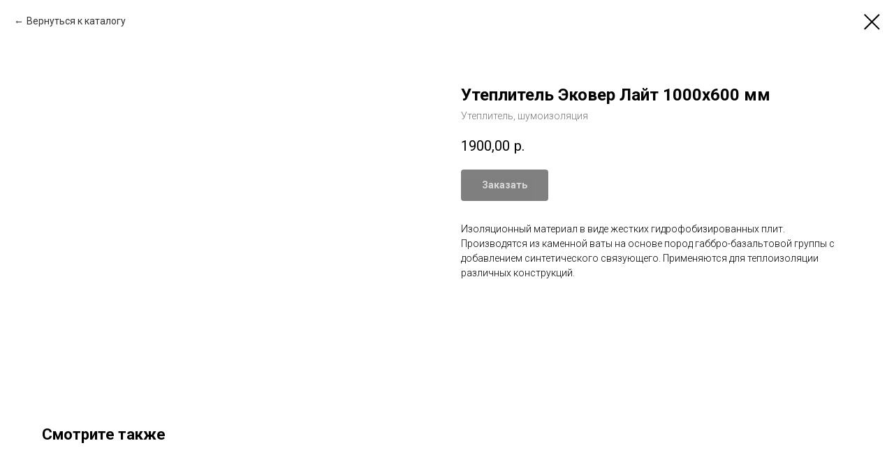

--- FILE ---
content_type: text/html; charset=UTF-8
request_url: https://xn--63-ylcekjcbmgdmiz.xn--p1ai/izolyaciya/tproduct/515640784-762438309901-uteplitel-ekover-lait-1000h600-mm
body_size: 12713
content:
<!DOCTYPE html><html><head><meta charset="utf-8" /><meta http-equiv="Content-Type" content="text/html; charset=utf-8" /><meta name="viewport" content="width=device-width, initial-scale=1.0" /> <!--metatextblock-->
<title>Утеплитель Эковер Лайт 1000х600 мм - Утеплитель, шумоизоляция</title>
<meta name="description" content="Толщина плит 50/100 ммВ упаковке 12/6 штПлощадь 7,2/3,6 м²">
<meta name="keywords" content="">
<meta property="og:title" content="Утеплитель Эковер Лайт 1000х600 мм" />
<meta property="og:description" content="Толщина плит 50/100 ммВ упаковке 12/6 штПлощадь 7,2/3,6 м²" />
<meta property="og:type" content="website" />
<meta property="og:url" content="https://xn--63-ylcekjcbmgdmiz.xn--p1ai/izolyaciya/tproduct/515640784-762438309901-uteplitel-ekover-lait-1000h600-mm" />
<meta property="og:image" content="https://static.tildacdn.com/stor3661-3633-4165-a337-346638643364/59932645.jpg" />
<link rel="canonical" href="https://xn--63-ylcekjcbmgdmiz.xn--p1ai/izolyaciya/tproduct/515640784-762438309901-uteplitel-ekover-lait-1000h600-mm" />
<!--/metatextblock--><meta name="format-detection" content="telephone=no" /><meta http-equiv="x-dns-prefetch-control" content="on"><link rel="dns-prefetch" href="https://ws.tildacdn.com"><link rel="dns-prefetch" href="https://static.tildacdn.com"><link rel="shortcut icon" href="https://static.tildacdn.com/tild3132-6262-4839-b061-313830306530/favicon.ico" type="image/x-icon" /><link rel="apple-touch-icon" href="https://static.tildacdn.com/tild3463-6237-4534-b565-343562663230/192192.png"><link rel="apple-touch-icon" sizes="76x76" href="https://static.tildacdn.com/tild3463-6237-4534-b565-343562663230/192192.png"><link rel="apple-touch-icon" sizes="152x152" href="https://static.tildacdn.com/tild3463-6237-4534-b565-343562663230/192192.png"><link rel="apple-touch-startup-image" href="https://static.tildacdn.com/tild3463-6237-4534-b565-343562663230/192192.png"><meta name="msapplication-TileColor" content="#000000"><meta name="msapplication-TileImage" content="https://static.tildacdn.com/tild6533-6437-4534-a638-393338386365/270270.png"><!-- Assets --><script src="https://neo.tildacdn.com/js/tilda-fallback-1.0.min.js" async charset="utf-8"></script><link rel="stylesheet" href="https://static.tildacdn.com/css/tilda-grid-3.0.min.css" type="text/css" media="all" onerror="this.loaderr='y';"/><link rel="stylesheet" href="https://static.tildacdn.com/ws/project4835270/tilda-blocks-page31890348.min.css?t=1710062308" type="text/css" media="all" onerror="this.loaderr='y';" /><link rel="preconnect" href="https://fonts.gstatic.com"><link href="https://fonts.googleapis.com/css2?family=Roboto:wght@300;400;500;700&subset=latin,cyrillic" rel="stylesheet"><link rel="stylesheet" href="https://static.tildacdn.com/css/tilda-cover-1.0.min.css" type="text/css" media="all" onerror="this.loaderr='y';" /><link rel="stylesheet" href="https://static.tildacdn.com/css/tilda-forms-1.0.min.css" type="text/css" media="all" onerror="this.loaderr='y';" /><link rel="stylesheet" href="https://static.tildacdn.com/css/tilda-cart-1.0.min.css" type="text/css" media="all" onerror="this.loaderr='y';" /><link rel="stylesheet" href="https://static.tildacdn.com/css/tilda-popup-1.1.min.css" type="text/css" media="all" /><link rel="stylesheet" href="https://static.tildacdn.com/css/tilda-slds-1.4.min.css" type="text/css" media="all" /><link rel="stylesheet" href="https://static.tildacdn.com/css/tilda-catalog-1.1.min.css" type="text/css" media="all" /><link rel="stylesheet" href="https://static.tildacdn.com/css/tilda-zoom-2.0.min.css" type="text/css" media="all" /><script nomodule src="https://static.tildacdn.com/js/tilda-polyfill-1.0.min.js" charset="utf-8"></script><script type="text/javascript">function t_onReady(func) {
if (document.readyState != 'loading') {
func();
} else {
document.addEventListener('DOMContentLoaded', func);
}
}
function t_onFuncLoad(funcName, okFunc, time) {
if (typeof window[funcName] === 'function') {
okFunc();
} else {
setTimeout(function() {
t_onFuncLoad(funcName, okFunc, time);
},(time || 100));
}
}function t_throttle(fn, threshhold, scope) {return function () {fn.apply(scope || this, arguments);};}</script><script src="https://static.tildacdn.com/js/tilda-scripts-3.0.min.js" charset="utf-8" defer onerror="this.loaderr='y';"></script><script src="https://static.tildacdn.com/ws/project4835270/tilda-blocks-page31890348.min.js?t=1710062308" charset="utf-8" onerror="this.loaderr='y';"></script><script src="https://static.tildacdn.com/js/tilda-cover-1.0.min.js" charset="utf-8" async onerror="this.loaderr='y';"></script><script src="https://static.tildacdn.com/js/tilda-forms-1.0.min.js" charset="utf-8" async onerror="this.loaderr='y';"></script><script src="https://static.tildacdn.com/js/tilda-cart-1.0.min.js" charset="utf-8" async onerror="this.loaderr='y';"></script><script src="https://static.tildacdn.com/js/tilda-menu-1.0.min.js" charset="utf-8" async onerror="this.loaderr='y';"></script><script src="https://static.tildacdn.com/js/hammer.min.js" charset="utf-8" async onerror="this.loaderr='y';"></script><script src="https://static.tildacdn.com/js/tilda-slds-1.4.min.js" charset="utf-8" async onerror="this.loaderr='y';"></script><script src="https://static.tildacdn.com/js/tilda-products-1.0.min.js" charset="utf-8" async onerror="this.loaderr='y';"></script><script src="https://static.tildacdn.com/js/tilda-catalog-1.1.min.js" charset="utf-8" async onerror="this.loaderr='y';"></script><script src="https://static.tildacdn.com/js/tilda-popup-1.0.min.js" charset="utf-8" async onerror="this.loaderr='y';"></script><script src="https://static.tildacdn.com/js/tilda-map-1.0.min.js" charset="utf-8" async onerror="this.loaderr='y';"></script><script src="https://static.tildacdn.com/js/tilda-zoom-2.0.min.js" charset="utf-8" async onerror="this.loaderr='y';"></script><script src="https://static.tildacdn.com/js/tilda-skiplink-1.0.min.js" charset="utf-8" async onerror="this.loaderr='y';"></script><script src="https://static.tildacdn.com/js/tilda-events-1.0.min.js" charset="utf-8" async onerror="this.loaderr='y';"></script><script type="text/javascript">window.dataLayer = window.dataLayer || [];</script><script type="text/javascript">(function () {
if((/bot|google|yandex|baidu|bing|msn|duckduckbot|teoma|slurp|crawler|spider|robot|crawling|facebook/i.test(navigator.userAgent))===false && typeof(sessionStorage)!='undefined' && sessionStorage.getItem('visited')!=='y' && document.visibilityState){
var style=document.createElement('style');
style.type='text/css';
style.innerHTML='@media screen and (min-width: 980px) {.t-records {opacity: 0;}.t-records_animated {-webkit-transition: opacity ease-in-out .2s;-moz-transition: opacity ease-in-out .2s;-o-transition: opacity ease-in-out .2s;transition: opacity ease-in-out .2s;}.t-records.t-records_visible {opacity: 1;}}';
document.getElementsByTagName('head')[0].appendChild(style);
function t_setvisRecs(){
var alr=document.querySelectorAll('.t-records');
Array.prototype.forEach.call(alr, function(el) {
el.classList.add("t-records_animated");
});
setTimeout(function () {
Array.prototype.forEach.call(alr, function(el) {
el.classList.add("t-records_visible");
});
sessionStorage.setItem("visited", "y");
}, 400);
} 
document.addEventListener('DOMContentLoaded', t_setvisRecs);
}
})();</script></head><body class="t-body" style="margin:0;"><!--allrecords--><div id="allrecords" class="t-records" data-product-page="y" data-hook="blocks-collection-content-node" data-tilda-project-id="4835270" data-tilda-page-id="31890348" data-tilda-page-alias="izolyaciya" data-tilda-formskey="0756c2187181a3bad5e385f244835270" data-tilda-root-zone="com" >
<!-- PRODUCT START -->

                
                        
                    
        
        

<div id="rec515640784" class="r t-rec" style="background-color:#ffffff;" data-bg-color="#ffffff">
    <div class="t-store t-store__prod-snippet__container">

        
                <div class="t-store__prod-popup__close-txt-wr" style="position:absolute;">
            <a href="https://xn--63-ylcekjcbmgdmiz.xn--p1ai/izolyaciya" class="js-store-close-text t-store__prod-popup__close-txt t-descr t-descr_xxs" style="color:#000000;">
                Вернуться к каталогу
            </a>
        </div>
        
        <a href="https://xn--63-ylcekjcbmgdmiz.xn--p1ai/izolyaciya" class="t-popup__close" style="position:absolute; background-color:#ffffff">
            <div class="t-popup__close-wrapper">
                <svg class="t-popup__close-icon t-popup__close-icon_arrow" width="26px" height="26px" viewBox="0 0 26 26" version="1.1" xmlns="http://www.w3.org/2000/svg" xmlns:xlink="http://www.w3.org/1999/xlink"><path d="M10.4142136,5 L11.8284271,6.41421356 L5.829,12.414 L23.4142136,12.4142136 L23.4142136,14.4142136 L5.829,14.414 L11.8284271,20.4142136 L10.4142136,21.8284271 L2,13.4142136 L10.4142136,5 Z" fill="#000000"></path></svg>
                <svg class="t-popup__close-icon t-popup__close-icon_cross" width="23px" height="23px" viewBox="0 0 23 23" version="1.1" xmlns="http://www.w3.org/2000/svg" xmlns:xlink="http://www.w3.org/1999/xlink"><g stroke="none" stroke-width="1" fill="#000000" fill-rule="evenodd"><rect transform="translate(11.313708, 11.313708) rotate(-45.000000) translate(-11.313708, -11.313708) " x="10.3137085" y="-3.6862915" width="2" height="30"></rect><rect transform="translate(11.313708, 11.313708) rotate(-315.000000) translate(-11.313708, -11.313708) " x="10.3137085" y="-3.6862915" width="2" height="30"></rect></g></svg>
            </div>
        </a>
        
        <div class="js-store-product js-product t-store__product-snippet" data-product-lid="762438309901" data-product-uid="762438309901" itemscope itemtype="http://schema.org/Product">
            <meta itemprop="productID" content="762438309901" />

            <div class="t-container">
                <div>
                    <meta itemprop="image" content="https://static.tildacdn.com/stor3661-3633-4165-a337-346638643364/59932645.jpg" />
                    <div class="t-store__prod-popup__slider js-store-prod-slider t-store__prod-popup__col-left t-col t-col_6">
                        <div class="js-product-img" style="width:100%;padding-bottom:75%;background-size:cover;opacity:0;">
                        </div>
                    </div>
                    <div class="t-store__prod-popup__info t-align_left t-store__prod-popup__col-right t-col t-col_6">

                        <div class="t-store__prod-popup__title-wrapper">
                            <h1 class="js-store-prod-name js-product-name t-store__prod-popup__name t-name t-name_xl" itemprop="name" >Утеплитель Эковер Лайт 1000х600 мм</h1>
                            <div class="t-store__prod-popup__brand t-descr t-descr_xxs" itemprop="brand" itemscope itemtype="https://schema.org/Brand">
                                <span itemprop="name" class="js-product-brand">Утеплитель, шумоизоляция</span>                            </div>
                            <div class="t-store__prod-popup__sku t-descr t-descr_xxs">
                                <span class="js-store-prod-sku js-product-sku" translate="no" >
                                    
                                </span>
                            </div>
                        </div>

                                                                        <div itemprop="offers" itemscope itemtype="http://schema.org/AggregateOffer" style="display:none;">
                            <meta itemprop="lowPrice" content="1900.00" />
                            <meta itemprop="highPrice" content="1900.00" />
                            <meta itemprop="priceCurrency" content="RUB" />
                                                        <link itemprop="availability" href="http://schema.org/InStock">
                                                                                    <div itemprop="offers" itemscope itemtype="http://schema.org/Offer" style="display:none;">
                                <meta itemprop="serialNumber" content="702419715581" />
                                                                <meta itemprop="price" content="0" />
                                <meta itemprop="priceCurrency" content="RUB" />
                                                                <link itemprop="availability" href="http://schema.org/InStock">
                                                            </div>
                                                        <div itemprop="offers" itemscope itemtype="http://schema.org/Offer" style="display:none;">
                                <meta itemprop="serialNumber" content="376556770231" />
                                                                <meta itemprop="price" content="1900.00" />
                                <meta itemprop="priceCurrency" content="RUB" />
                                                                <link itemprop="availability" href="http://schema.org/InStock">
                                                            </div>
                                                    </div>
                        
                                                
                        <div class="js-store-price-wrapper t-store__prod-popup__price-wrapper">
                            <div class="js-store-prod-price t-store__prod-popup__price t-store__prod-popup__price-item t-name t-name_md" style="font-weight:400;">
                                                                <div class="js-product-price js-store-prod-price-val t-store__prod-popup__price-value" data-product-price-def="1900.0000" data-product-price-def-str="1900,00">1900,00</div><div class="t-store__prod-popup__price-currency" translate="no">р.</div>
                                                            </div>
                            <div class="js-store-prod-price-old t-store__prod-popup__price_old t-store__prod-popup__price-item t-name t-name_md" style="font-weight:400;display:none;">
                                                                <div class="js-store-prod-price-old-val t-store__prod-popup__price-value"></div><div class="t-store__prod-popup__price-currency" translate="no">р.</div>
                                                            </div>
                        </div>

                        <div class="js-product-controls-wrapper">
                        </div>

                        <div class="t-store__prod-popup__links-wrapper">
                                                    </div>

                                                <div class="t-store__prod-popup__btn-wrapper"   tt="Заказать">
                                                        <a href="#order" class="t-store__prod-popup__btn t-store__prod-popup__btn_disabled t-btn t-btn_sm" style="color:#ffffff;background-color:#000000;border-radius:4px;-moz-border-radius:4px;-webkit-border-radius:4px;">
                                <table style="width:100%; height:100%;">
                                    <tbody>
                                        <tr>
                                            <td class="js-store-prod-popup-buy-btn-txt">Заказать</td>
                                        </tr>
                                    </tbody>
                                </table>
                            </a>
                                                    </div>
                        
                        <div class="js-store-prod-text t-store__prod-popup__text t-descr t-descr_xxs" >
                                                    <div class="js-store-prod-all-text" itemprop="description">
                                Изоляционный материал в виде жестких гидрофобизированных плит. Производятся из каменной ваты на основе пород габбро-базальтовой группы с добавлением синтетического связующего. Применяются для теплоизоляции различных конструкций.<br /><br />                            </div>
                                                                            <div class="js-store-prod-all-charcs">
                                                                                                                                                                        </div>
                                                </div>

                    </div>
                </div>

                            </div>
        </div>
                <div class="t-store__relevants__container">
            <div class="t-container">
                <div class="t-col">
                    <div class="t-store__relevants__title t-uptitle t-uptitle_xxl" >Смотрите также</div>
                    <div class="t-store__relevants-grid-cont js-store-relevants-grid-cont js-store-grid-cont t-store__valign-buttons t-store__grid-cont_mobile-one-row"></div>
                </div>
            </div>
        </div>
                <div class="js-store-error-msg t-store__error-msg-cont"></div>
        <div itemscope itemtype="http://schema.org/ImageGallery" style="display:none;">
                                                </div>

    </div>

                        
                        
    
    <style>
        /* body bg color */
        
        .t-body {
            background-color:#ffffff;
        }
        

        /* body bg color end */
        /* Slider stiles */
        .t-slds__bullet_active .t-slds__bullet_body {
            background-color: #222 !important;
        }

        .t-slds__bullet:hover .t-slds__bullet_body {
            background-color: #222 !important;
        }
        /* Slider stiles end */
    </style>
    

            
        
    <style>
        

        

        
    </style>
    
    
        
    <style>
        
    </style>
    
    
        
    <style>
        
    </style>
    
    
        
        <style>
    
                                    
        </style>
    
    
    <div class="js-store-tpl-slider-arrows" style="display: none;">
                


<div class="t-slds__arrow_wrapper t-slds__arrow_wrapper-left" data-slide-direction="left">
  <div class="t-slds__arrow t-slds__arrow-left t-slds__arrow-withbg" style="width: 40px; height: 40px;background-color: rgba(255,255,255,1);">
    <div class="t-slds__arrow_body t-slds__arrow_body-left" style="width: 9px;">
      <svg style="display: block" viewBox="0 0 9.3 17" xmlns="http://www.w3.org/2000/svg" xmlns:xlink="http://www.w3.org/1999/xlink">
                <desc>Left</desc>
        <polyline
        fill="none"
        stroke="#000000"
        stroke-linejoin="butt"
        stroke-linecap="butt"
        stroke-width="1"
        points="0.5,0.5 8.5,8.5 0.5,16.5"
        />
      </svg>
    </div>
  </div>
</div>
<div class="t-slds__arrow_wrapper t-slds__arrow_wrapper-right" data-slide-direction="right">
  <div class="t-slds__arrow t-slds__arrow-right t-slds__arrow-withbg" style="width: 40px; height: 40px;background-color: rgba(255,255,255,1);">
    <div class="t-slds__arrow_body t-slds__arrow_body-right" style="width: 9px;">
      <svg style="display: block" viewBox="0 0 9.3 17" xmlns="http://www.w3.org/2000/svg" xmlns:xlink="http://www.w3.org/1999/xlink">
        <desc>Right</desc>
        <polyline
        fill="none"
        stroke="#000000"
        stroke-linejoin="butt"
        stroke-linecap="butt"
        stroke-width="1"
        points="0.5,0.5 8.5,8.5 0.5,16.5"
        />
      </svg>
    </div>
  </div>
</div>    </div>

    
    <script>
        t_onReady(function() {
            var tildacopyEl = document.getElementById('tildacopy');
            if (tildacopyEl) tildacopyEl.style.display = 'none';

            var recid = '515640784';
            var options = {};
            var product = {"uid":762438309901,"rootpartid":7692970,"title":"Утеплитель Эковер Лайт 1000х600 мм","brand":"Утеплитель, шумоизоляция","descr":"Толщина плит 50\/100 мм<br \/>В упаковке 12\/6 шт<br \/>Площадь 7,2\/3,6 м²","text":"Изоляционный материал в виде жестких гидрофобизированных плит. Производятся из каменной ваты на основе пород габбро-базальтовой группы с добавлением синтетического связующего. Применяются для теплоизоляции различных конструкций.<br \/><br \/>","price":"1900.0000","gallery":[{"img":"https:\/\/static.tildacdn.com\/stor3661-3633-4165-a337-346638643364\/59932645.jpg"}],"sort":1092037,"portion":1,"unit":"NMP","single":"y","newsort":0,"json_options":"[{\"title\":\"Толщина плит (мм.)\",\"params\":{\"view\":\"select\",\"hasColor\":false,\"linkImage\":false},\"values\":[\"50\",\"100\"]}]","json_chars":"null","externalid":"0pE7FPJxaatgM36AeE4f","pack_label":"lwh","pack_x":0,"pack_y":0,"pack_z":0,"pack_m":0,"serverid":"master","servertime":"1702189930.7655","parentuid":"","editions":[{"uid":702419715581,"externalid":"m9xc6mOPk74T8nCZ1f65","sku":"","price":"","priceold":"","quantity":"","img":"","Толщина плит (мм.)":"50"},{"uid":376556770231,"externalid":"LMY3EEekL4SuDDPj7CZg","sku":"","price":"1 900.00","priceold":"","quantity":"","img":"","Толщина плит (мм.)":"100"}],"characteristics":[],"properties":[],"partuids":[910693389881],"url":"https:\/\/xn--63-ylcekjcbmgdmiz.xn--p1ai\/izolyaciya\/tproduct\/515640784-762438309901-uteplitel-ekover-lait-1000h600-mm"};

            // draw slider or show image for SEO
            if (window.isSearchBot) {
                var imgEl = document.querySelector('.js-product-img');
                if (imgEl) imgEl.style.opacity = '1';
            } else {
                
                var prodcard_optsObj = {
    hasWrap: false,
    txtPad: '',
    bgColor: '',
    borderRadius: '',
    shadowSize: '0px',
    shadowOpacity: '',
    shadowSizeHover: '',
    shadowOpacityHover: '',
    shadowShiftyHover: '',
    btnTitle1: '',
    btnLink1: 'popup',
    btnTitle2: '',
    btnLink2: 'popup',
    showOpts: false};

var price_optsObj = {
    color: '',
    colorOld: '',
    fontSize: '',
    fontWeight: '400'
};

var popup_optsObj = {
    columns: '6',
    columns2: '6',
    isVertical: '',
    align: 'left',
    btnTitle: 'Заказать',
    closeText: 'Вернуться к каталогу',
    iconColor: '#000000',
    containerBgColor: '#ffffff',
    overlayBgColorRgba: 'rgba(255,255,255,1)',
    popupStat: '',
    popupContainer: '',
    fixedButton: false,
    mobileGalleryStyle: ''
};

var slider_optsObj = {
    anim_speed: '',
    arrowColor: '#000000',
    videoPlayerIconColor: '',
    cycle: '',
    controls: 'arrowsthumbs',
    bgcolor: '#ebebeb'
};

var slider_dotsOptsObj = {
    size: '',
    bgcolor: '',
    bordersize: '',
    bgcoloractive: ''
};

var slider_slidesOptsObj = {
    zoomable: true,
    bgsize: 'cover',
    ratio: '1'
};

var typography_optsObj = {
    descrColor: '',
    titleColor: ''
};

var default_sortObj = {
    in_stock: false};

var btn1_style = 'border-radius:4px;-moz-border-radius:4px;-webkit-border-radius:4px;color:#ffffff;background-color:#000000;';
var btn2_style = 'border-radius:4px;-moz-border-radius:4px;-webkit-border-radius:4px;color:#000000;border:1px solid #000000;';

var options_catalog = {
    btn1_style: btn1_style,
    btn2_style: btn2_style,
    storepart: '910693389881',
    prodCard: prodcard_optsObj,
    popup_opts: popup_optsObj,
    defaultSort: default_sortObj,
    slider_opts: slider_optsObj,
    slider_dotsOpts: slider_dotsOptsObj,
    slider_slidesOpts: slider_slidesOptsObj,
    typo: typography_optsObj,
    price: price_optsObj,
    blocksInRow: '4',
    imageHover: true,
    imageHeight: '',
    imageRatioClass: 't-store__card__imgwrapper_1-1',
    align: 'center',
    vindent: '',
    isHorizOnMob:false,
    itemsAnim: '',
    hasOriginalAspectRatio: false,
    markColor: '#ffffff',
    markBgColor: '#ff4a4a',
    currencySide: 'r',
    currencyTxt: 'р.',
    currencySeparator: ',',
    currencyDecimal: '',
    btnSize: '',
    verticalAlignButtons: false,
    hideFilters: false,
    titleRelevants: 'Смотрите также',
    showRelevants: '812919352601',
    relevants_slider: false,
    relevants_quantity: '4',
    isFlexCols: true,
    isPublishedPage: true,
    previewmode: true,
    colClass: 't-col t-col_3',
    ratio: '1_1',
    sliderthumbsside: '',
    showStoreBtnQuantity: '',
    tabs: '',
    galleryStyle: '',
    title_typo: '',
    descr_typo: '',
    price_typo: '',
    price_old_typo: '',
    menu_typo: '',
    options_typo: '',
    sku_typo: '',
    characteristics_typo: '',
    button_styles: '',
    button2_styles: '',
    buttonicon: '',
    buttoniconhover: '',
};                
                // emulate, get options_catalog from file store_catalog_fields
                options = options_catalog;
                options.typo.title = "" || '';
                options.typo.descr = "" || '';

                try {
                    if (options.showRelevants) {
                        var itemsCount = '4';
                        var relevantsMethod;
                        switch (options.showRelevants) {
                            case 'cc':
                                relevantsMethod = 'current_category';
                                break;
                            case 'all':
                                relevantsMethod = 'all_categories';
                                break;
                            default:
                                relevantsMethod = 'category_' + options.showRelevants;
                                break;
                        }

                        t_onFuncLoad('t_store_loadProducts', function() {
                            t_store_loadProducts(
                                'relevants',
                                recid,
                                options,
                                false,
                                {
                                    currentProductUid: '762438309901',
                                    relevantsQuantity: itemsCount,
                                    relevantsMethod: relevantsMethod,
                                    relevantsSort: 'random'
                                }
                            );
                        });
                    }
                } catch (e) {
                    console.log('Error in relevants: ' + e);
                }
            }

            
                            options.popup_opts.btnTitle = 'Заказать';
                        

            window.tStoreOptionsList = [{"title":"Длина (мм.)","params":{"view":"select","hasColor":false,"linkImage":false},"values":[{"id":16524880,"value":"1000"},{"id":16524883,"value":"1500"},{"id":16524034,"value":"2000"},{"id":16524232,"value":"2500"},{"id":16524037,"value":"3000"},{"id":16524322,"value":"4000"},{"id":16524010,"value":"6000"}]},{"title":"Толщина (мм.)","params":{"view":"select","hasColor":false,"linkImage":false},"values":[{"id":16639744,"value":"1"},{"id":16639747,"value":"1,2"},{"id":16737346,"value":"1,4"},{"id":16639756,"value":"1,5"},{"id":16737340,"value":"1,6"},{"id":16737322,"value":"1.4"},{"id":16635040,"value":"10"},{"id":16708126,"value":"12"},{"id":16708612,"value":"15"},{"id":20940205,"value":"18"},{"id":16635028,"value":"2"},{"id":30720554,"value":"2,5"},{"id":16708615,"value":"20"},{"id":16527787,"value":"25"},{"id":16635031,"value":"3"},{"id":16635073,"value":"3,2"},{"id":16635088,"value":"4"},{"id":16527790,"value":"40"},{"id":16635034,"value":"5"},{"id":16708606,"value":"6"},{"id":16708609,"value":"8"},{"id":16708123,"value":"9"},{"id":16776115,"value":"9,5"}]},{"title":"Вес (кг.)","params":{"view":"select","hasColor":false,"linkImage":false},"values":[{"id":"16709077","value":"0,9"},{"id":"16709059","value":"10"},{"id":"16709080","value":"2,5"},{"id":"16709056","value":"5"}]},{"title":"Сорт","params":{"view":"select","hasColor":false,"linkImage":false},"values":[{"id":16631710,"value":"1 сорт"},{"id":17158456,"value":"A"},{"id":18148966,"value":"А"},{"id":16708087,"value":"АВ"}]},{"title":"Масса (кг.)","params":{"view":"select","hasColor":false,"linkImage":false},"values":[{"id":16775980,"value":"10"},{"id":16775719,"value":"12"},{"id":36497294,"value":"2,4"},{"id":24573786,"value":"20"},{"id":16775722,"value":"23"},{"id":16633393,"value":"3"},{"id":16775977,"value":"5"},{"id":16775716,"value":"6"},{"id":16775794,"value":"7"}]},{"title":"Тип","params":{"view":"select","hasColor":false,"linkImage":false},"values":[{"id":16778533,"value":"5-ниточные"},{"id":16778536,"value":"6-ниточные"},{"id":16633918,"value":"B"},{"id":16633780,"value":"B 70 м²"},{"id":16633957,"value":"D"},{"id":16633786,"value":"D 70 м²"},{"id":16633837,"value":"А"},{"id":16633777,"value":"А 70 м²"},{"id":16634029,"value":"Без посыпки"},{"id":16633783,"value":"С 70 м²"},{"id":16634026,"value":"С посыпкой"}]},{"title":"Площадь (м²)","params":{"view":"select","hasColor":false,"linkImage":false},"values":[{"id":16634878,"value":"12"},{"id":16634533,"value":"30"},{"id":16634008,"value":"35"},{"id":16634875,"value":"6"},{"id":16634536,"value":"60"},{"id":16634011,"value":"70"}]},{"title":"Толщина (мкр.)","params":{"view":"select","hasColor":false,"linkImage":false},"values":[{"id":24573902,"value":"100"},{"id":37167518,"value":"150"},{"id":24573906,"value":"200"},{"id":16634872,"value":"50"},{"id":24573898,"value":"80"}]},{"title":"Размер (м.)","params":{"view":"select","hasColor":false,"linkImage":false},"values":[{"id":38597270,"value":"1,05х15"},{"id":38597266,"value":"1,05х25"},{"id":28217074,"value":"1,25х2,5"},{"id":16748224,"value":"1,2х2"},{"id":36424422,"value":"1,2х2,5"},{"id":16635037,"value":"1х15"},{"id":16635025,"value":"1х25"}]},{"title":"Диаметр (мм.)","params":{"view":"select","hasColor":false,"linkImage":false},"values":[{"id":16708672,"value":"10"},{"id":17215681,"value":"100"},{"id":16635070,"value":"110"},{"id":16708675,"value":"12"},{"id":17215684,"value":"150"},{"id":16635085,"value":"160"},{"id":17215687,"value":"200"},{"id":24575522,"value":"4"},{"id":16708666,"value":"6"},{"id":16708669,"value":"8"}]},{"title":"Длина (м.)","params":{"view":"select","hasColor":false,"linkImage":false},"values":[{"id":16635076,"value":"1"},{"id":16707913,"value":"1,5"},{"id":16762321,"value":"1,7"},{"id":16708027,"value":"1,8"},{"id":16635079,"value":"2"},{"id":18149134,"value":"2,2"},{"id":16638601,"value":"2,5"},{"id":16635082,"value":"3"},{"id":16704382,"value":"4"},{"id":16707919,"value":"5"},{"id":16638607,"value":"6"}]},{"title":"Угол","params":{"view":"select","hasColor":false,"linkImage":false},"values":[{"id":16635091,"value":"45"},{"id":16635094,"value":"87"}]},{"title":"Цвет","params":{"view":"select","hasColor":false,"linkImage":false},"values":[{"id":16762585,"value":"Белый"},{"id":16709050,"value":"Бесцветный"},{"id":16778467,"value":"Зелёный"},{"id":17005267,"value":"Кедровый орех"},{"id":16675795,"value":"Коричневый"},{"id":16674901,"value":"Красно-коричневый"},{"id":16674895,"value":"Красный"},{"id":16748017,"value":"Окрашенный"},{"id":28217090,"value":"оцинкован"},{"id":16748053,"value":"Оцинкованный"},{"id":17005270,"value":"Пекан"},{"id":16674898,"value":"Серый"},{"id":17011090,"value":"Тёмно-коричневый"},{"id":16778470,"value":"Чёрный"},{"id":16748056,"value":"Шоколадный"}]},{"title":"Шаг дуг (м.)","params":{"view":"select","hasColor":false,"linkImage":false},"values":[{"id":16704175,"value":"1"}]},{"title":"Ширина (мм.)","params":{"view":"select","hasColor":false,"linkImage":false},"values":[{"id":16707103,"value":"25"},{"id":16707106,"value":"30"},{"id":29101630,"value":"35"},{"id":29101634,"value":"40"},{"id":38597438,"value":"70"},{"id":18148987,"value":"80"},{"id":18148990,"value":"90"}]},{"title":"Объём (л.)","params":{"view":"select","hasColor":false,"linkImage":false},"values":[{"id":16708723,"value":"1"},{"id":16709047,"value":"10"},{"id":23154818,"value":"10л"},{"id":23154822,"value":"20л"},{"id":16708726,"value":"5"},{"id":23154814,"value":"5л"}]},{"title":"Размер клетки (мм.)","params":{"view":"select","hasColor":false,"linkImage":false},"values":[{"id":16734826,"value":"100х100"},{"id":16734829,"value":"50х50"}]},{"title":"Ширина рулона (м.)","params":{"view":"select","hasColor":false,"linkImage":false},"values":[{"id":16737319,"value":"0,15"},{"id":16737325,"value":"0,2"},{"id":16737328,"value":"0,25"},{"id":16737331,"value":"0,3"},{"id":16737334,"value":"0,35"},{"id":16737337,"value":"0,5"},{"id":16737343,"value":"1"},{"id":16737349,"value":"1,5"},{"id":18149260,"value":"1,8"},{"id":24575410,"value":"2"}]},{"title":"Длина рулона (м.)","params":{"view":"select","hasColor":false,"linkImage":false},"values":[{"id":16744357,"value":"20"},{"id":16744360,"value":"50"}]},{"title":"Толщина плит (мм.)","params":{"view":"select","hasColor":false,"linkImage":false},"values":[{"id":16744552,"value":"100"},{"id":16746307,"value":"20"},{"id":16746280,"value":"30"},{"id":25817798,"value":"40"},{"id":16744549,"value":"50"}]},{"title":"Состояние","params":{"view":"select","hasColor":false,"linkImage":false},"values":[{"id":16748242,"value":"Новый"}]},{"title":"Высота (мм.)","params":{"view":"select","hasColor":false,"linkImage":false},"values":[{"id":16776241,"value":"10"},{"id":16776238,"value":"6"}]},{"title":"Сечение (мм.)","params":{"view":"select","hasColor":false,"linkImage":false},"values":[{"id":16776814,"value":"100х50"},{"id":16776796,"value":"28х27"},{"id":18661498,"value":"50х50"},{"id":16776799,"value":"75х40"}]},{"title":"Максимальная нагрузка (т.)","params":{"view":"select","hasColor":false,"linkImage":false},"values":[{"id":16778425,"value":"1,5"},{"id":16778452,"value":"15"},{"id":16778455,"value":"25"},{"id":16778428,"value":"3"},{"id":16778431,"value":"6"},{"id":25817742,"value":"9"}]},{"title":"Диаметр (м.)","params":{"view":"select","hasColor":false,"linkImage":false},"values":[{"id":16778497,"value":"0,7"},{"id":16778500,"value":"1"},{"id":16778503,"value":"1,5"}]},{"title":"Коллекция","params":{"view":"select","hasColor":false,"linkImage":false},"values":[{"id":"17005264","value":"Бергард"},{"id":"17005273","value":"Роки"}]},{"title":"Размер (мм.)","params":{"view":"select","hasColor":false,"linkImage":false},"values":[{"id":38597558,"value":"20х20"},{"id":17182678,"value":"30х30"},{"id":17182681,"value":"50х50"}]},{"title":"Объем","params":{"view":"select","hasColor":false,"linkImage":false},"values":[{"id":23154786,"value":"10л"},{"id":29331590,"value":"12кг"},{"id":23154790,"value":"20л"},{"id":29331582,"value":"3кг"},{"id":23154782,"value":"5л"},{"id":29331586,"value":"6кг"}]},{"title":"желтый","params":{"view":"select","hasColor":true,"linkImage":false},"values":[{"id":25817722,"color":"#000000","value":"color"}]},{"title":"синий","params":{"view":"select","hasColor":true,"linkImage":false},"values":[{"id":25817726,"color":"#000000","value":"color"}]}];

            t_onFuncLoad('t_store_productInit', function() {
                t_store_productInit(recid, options, product);
            });

            // if user coming from catalog redirect back to main page
            if (window.history.state && (window.history.state.productData || window.history.state.storepartuid)) {
                window.onpopstate = function() {
                    window.history.replaceState(null, null, window.location.origin);
                    window.location.replace(window.location.origin);
                };
            }
        });
    </script>
    

</div>


<!-- PRODUCT END -->

<div id="rec515640781" class="r t-rec" style="" data-animationappear="off" data-record-type="706"><!-- @classes: t-text t-text_xs t-name t-name_xs t-name_md t-btn t-btn_sm --><script>t_onReady(function () {
setTimeout(function () {
t_onFuncLoad('tcart__init', function () {
tcart__init('515640781');
});
}, 50);
var userAgent = navigator.userAgent.toLowerCase();
var body = document.body;
if (!body) return;
/* fix Instagram iPhone keyboard bug */
if (userAgent.indexOf('instagram') !== -1 && userAgent.indexOf('iphone') !== -1) {
body.style.position = 'relative';
}
var rec = document.querySelector('#rec515640781');
if (!rec) return;
var cartWindow = rec.querySelector('.t706__cartwin,.t706__cartpage');
var allRecords = document.querySelector('.t-records');
var currentMode = allRecords.getAttribute('data-tilda-mode');
if (cartWindow && currentMode !== 'edit' && currentMode !== 'preview') {
cartWindow.addEventListener(
'scroll',
t_throttle(function () {
if (window.lazy === 'y' || document.querySelector('#allrecords').getAttribute('data-tilda-lazy') === 'yes') {
t_onFuncLoad('t_lazyload_update', function () {
t_lazyload_update();
});
}
}, 500)
);
}
});</script><div class="t706" data-cart-countdown="yes" data-project-currency="р." data-project-currency-side="r" data-project-currency-sep="," data-project-currency-code="RUB" ><div class="t706__carticon" style=""><div class="t706__carticon-text t-name t-name_xs"></div> <div class="t706__carticon-wrapper"><div class="t706__carticon-imgwrap" ><svg role="img" class="t706__carticon-img" xmlns="http://www.w3.org/2000/svg" viewBox="0 0 64 64"><path fill="none" stroke-width="2" stroke-miterlimit="10" d="M44 18h10v45H10V18h10z"/><path fill="none" stroke-width="2" stroke-miterlimit="10" d="M22 24V11c0-5.523 4.477-10 10-10s10 4.477 10 10v13"/></svg></div><div class="t706__carticon-counter js-carticon-counter"></div></div></div><div class="t706__cartwin" style="display: none;"><div class="t706__close t706__cartwin-close"><button type="button" class="t706__close-button t706__cartwin-close-wrapper" aria-label="Закрыть корзину"><svg role="presentation" class="t706__close-icon t706__cartwin-close-icon" width="23px" height="23px" viewBox="0 0 23 23" version="1.1" xmlns="http://www.w3.org/2000/svg" xmlns:xlink="http://www.w3.org/1999/xlink"><g stroke="none" stroke-width="1" fill="#fff" fill-rule="evenodd"><rect transform="translate(11.313708, 11.313708) rotate(-45.000000) translate(-11.313708, -11.313708) " x="10.3137085" y="-3.6862915" width="2" height="30"></rect><rect transform="translate(11.313708, 11.313708) rotate(-315.000000) translate(-11.313708, -11.313708) " x="10.3137085" y="-3.6862915" width="2" height="30"></rect></g></svg> </button> </div><div class="t706__cartwin-content"><div class="t706__cartwin-top"><div class="t706__cartwin-heading t-name t-name_xl">Корзина</div></div> <div class="t706__cartwin-products"></div><div class="t706__cartwin-bottom"><div class="t706__cartwin-prodamount-wrap t-descr t-descr_sm"><span class="t706__cartwin-prodamount-label"></span><span class="t706__cartwin-prodamount"></span></div></div> <div class="t706__orderform "> <form 
id="form515640781" name='form515640781' role="form" action='' method='POST' data-formactiontype="2" data-inputbox=".t-input-group" 
class="t-form js-form-proccess t-form_inputs-total_3 " data-formsended-callback="t706_onSuccessCallback" ><input type="hidden" name="formservices[]" value="4ec285785c9245f880c4c68c50279ca7" class="js-formaction-services"><input type="hidden" name="tildaspec-formname" tabindex="-1" value="Cart"><div class="js-successbox t-form__successbox t-text t-text_md" 
aria-live="polite" 
style="display:none;" data-success-message="Вы успешно оставили заявку, оператор свяжется с Вами в ближайшее время!" ></div><div class="t-form__inputsbox"><div 
class="t-input-group t-input-group_nm " data-input-lid="1496239431201" data-field-type="nm"
><label for='input_1496239431201' class="t-input-title t-descr t-descr_md" id="field-title_1496239431201" data-redactor-toolbar="no" field="li_title__1496239431201" style="color:;">Ваше имя</label><div class="t-input-block "><input type="text"
autocomplete="name"
name="Name"
id="input_1496239431201"
class="t-input js-tilda-rule "
value="" data-tilda-req="1" aria-required="true" data-tilda-rule="name"
aria-describedby="error_1496239431201"
style="color:#000000;border:1px solid #000000;"><div class="t-input-error" aria-live="polite" id="error_1496239431201"></div></div></div><div 
class="t-input-group t-input-group_ph " data-input-lid="1496239478607" data-field-type="ph"
><label for='input_1496239478607' class="t-input-title t-descr t-descr_md" id="field-title_1496239478607" data-redactor-toolbar="no" field="li_title__1496239478607" style="color:;">Номер телефона</label><div class="t-input-block "><input type="tel"
autocomplete="tel"
name="Phone"
id="input_1496239478607" data-phonemask-init="no" data-phonemask-id="515640781" data-phonemask-lid="1496239478607" data-phonemask-maskcountry="RU" class="t-input js-phonemask-input js-tilda-rule "
value=""
placeholder="+1(999)999-9999" data-tilda-req="1" aria-required="true" aria-describedby="error_1496239478607"
style="color:#000000;border:1px solid #000000;"
><script type="text/javascript">if (! document.getElementById('t-phonemask-script')) {
(function (d, w, o) {
var n=d.getElementsByTagName(o)[0],s=d.createElement(o),f=function(){n.parentNode.insertBefore(s,n);};
s.type = "text/javascript";
s.async = true;
s.id = 't-phonemask-script';
s.src="https://static.tildacdn.com/js/tilda-phone-mask-1.1.min.js";
if (w.opera=="[object Opera]") {d.addEventListener("DOMContentLoaded", f, false);} else { f(); }
})(document, window, 'script');
} else {
t_onReady(function () {
t_onFuncLoad('t_form_phonemask_load', function () {
var phoneMasks = document.querySelectorAll('#rec515640781 [data-phonemask-lid="1496239478607"]');
t_form_phonemask_load(phoneMasks);
});
});
}</script><div class="t-input-error" aria-live="polite" id="error_1496239478607"></div></div></div><div 
class="t-input-group t-input-group_ta " data-input-lid="1661256535879" data-field-type="ta"
><div class="t-input-block "><textarea name="Textarea"
id="input_1661256535879"
class="t-input js-tilda-rule "
placeholder="Удобное для звонка время" data-tilda-req="1" aria-required="true" aria-describedby="error_1661256535879"
style="color:#000000; border:1px solid #000000; height:102px;" rows="3"></textarea><div class="t-input-error" aria-live="polite" id="error_1661256535879"></div></div></div><div class="t-form__errorbox-middle"><!--noindex--><div 
class="js-errorbox-all t-form__errorbox-wrapper" 
style="display:none;" data-nosnippet 
tabindex="-1" 
aria-label="Ошибки при заполнении формы"
><ul 
role="list" 
class="t-form__errorbox-text t-text t-text_md"
><li class="t-form__errorbox-item js-rule-error js-rule-error-all"></li><li class="t-form__errorbox-item js-rule-error js-rule-error-req"></li><li class="t-form__errorbox-item js-rule-error js-rule-error-email"></li><li class="t-form__errorbox-item js-rule-error js-rule-error-name"></li><li class="t-form__errorbox-item js-rule-error js-rule-error-phone"></li><li class="t-form__errorbox-item js-rule-error js-rule-error-minlength"></li><li class="t-form__errorbox-item js-rule-error js-rule-error-string"></li></ul></div><!--/noindex--> </div><div class="t-form__submit"><button
type="submit"
class="t-submit"
style="color:#ffffff;background-color:#000000;" data-field="buttontitle" data-buttonfieldset="button"
>Заказать </button></div></div><div class="t-form__errorbox-bottom"><!--noindex--><div 
class="js-errorbox-all t-form__errorbox-wrapper" 
style="display:none;" data-nosnippet 
tabindex="-1" 
aria-label="Ошибки при заполнении формы"
><ul 
role="list" 
class="t-form__errorbox-text t-text t-text_md"
><li class="t-form__errorbox-item js-rule-error js-rule-error-all"></li><li class="t-form__errorbox-item js-rule-error js-rule-error-req"></li><li class="t-form__errorbox-item js-rule-error js-rule-error-email"></li><li class="t-form__errorbox-item js-rule-error js-rule-error-name"></li><li class="t-form__errorbox-item js-rule-error js-rule-error-phone"></li><li class="t-form__errorbox-item js-rule-error js-rule-error-minlength"></li><li class="t-form__errorbox-item js-rule-error js-rule-error-string"></li></ul></div><!--/noindex--> </div></form><style>#rec515640781 input::-webkit-input-placeholder {color:#000000; opacity: 0.5;}
#rec515640781 input::-moz-placeholder {color:#000000; opacity: 0.5;}
#rec515640781 input:-moz-placeholder {color:#000000; opacity: 0.5;}
#rec515640781 input:-ms-input-placeholder {color:#000000; opacity: 0.5;}
#rec515640781 textarea::-webkit-input-placeholder {color:#000000; opacity: 0.5;}
#rec515640781 textarea::-moz-placeholder {color:#000000; opacity: 0.5;}
#rec515640781 textarea:-moz-placeholder {color:#000000; opacity: 0.5;}
#rec515640781 textarea:-ms-input-placeholder {color:#000000; opacity: 0.5;}</style></div></div> </div><div class="t706__cartdata"></div></div><style></style></div>

</div>
<!--/allrecords--><!-- Stat --><!-- Yandex.Metrika counter 87656672 --> <script type="text/javascript" data-tilda-cookie-type="analytics"> setTimeout(function(){ (function(m,e,t,r,i,k,a){m[i]=m[i]||function(){(m[i].a=m[i].a||[]).push(arguments)}; m[i].l=1*new Date();k=e.createElement(t),a=e.getElementsByTagName(t)[0],k.async=1,k.src=r,a.parentNode.insertBefore(k,a)}) (window, document, "script", "https://mc.yandex.ru/metrika/tag.js", "ym"); window.mainMetrikaId = '87656672'; ym(window.mainMetrikaId , "init", { clickmap:true, trackLinks:true, accurateTrackBounce:true, webvisor:true,ecommerce:"dataLayer" }); }, 2000);</script><noscript><div><img src="https://mc.yandex.ru/watch/87656672" style="position:absolute; left:-9999px;" alt="" /></div></noscript> <!-- /Yandex.Metrika counter --> <script type="text/javascript">if (! window.mainTracker) { window.mainTracker = 'tilda'; }
setTimeout(function(){ (function (d, w, k, o, g) { var n=d.getElementsByTagName(o)[0],s=d.createElement(o),f=function(){n.parentNode.insertBefore(s,n);}; s.type = "text/javascript"; s.async = true; s.key = k; s.id = "tildastatscript"; s.src=g; if (w.opera=="[object Opera]") {d.addEventListener("DOMContentLoaded", f, false);} else { f(); } })(document, window, '1bc73f2894220c24e82e3eefabf11148','script','https://static.tildacdn.com/js/tilda-stat-1.0.min.js');
}, 2000); </script></body></html>